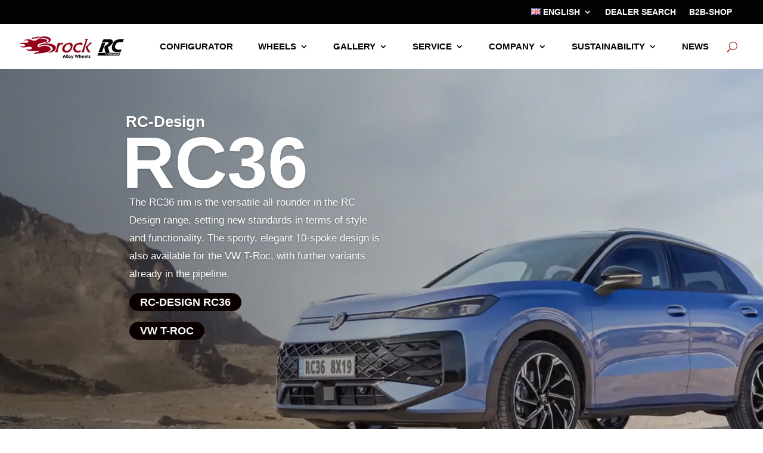

--- FILE ---
content_type: text/css
request_url: https://www.brock.de/wp-content/et-cache/18143/et-core-unified-18143.min.css?ver=1769280087
body_size: 289
content:
a:link,a:visited{text-decoration:none}#top-menu li{display:inline-block;padding-right:60px}nav#top-menu-nav,#top-menu,nav.et-menu-nav,.et-menu{float:left;padding-right:20px}.single .et_pb_post{margin-bottom:0}.single .post{padding-bottom:0px}picture#logo source,picture#logo img{height:41px;width:168px;vertical-align:middle}#page-container .mobile_nav li ul.hide{display:none!important}#page-container .mobile_nav .menu-item-has-children{position:relative}#page-container .mobile_nav .menu-item-has-children>a{background:transparent}#page-container .mobile_nav .menu-item-has-children>a+span{position:absolute;right:0;top:0;padding:10px 20px;font-size:20px;font-weight:700;cursor:pointer;z-index:3}#page-container span.menu-closed:before{content:"\4c";display:block;color:#000;font-size:16px;font-family:ETmodules}#page-container span.menu-closed.menu-open:before{content:"\4d"}.wp-gr .grw-slider .grw-slider-header-inner,.wp-gr .grw-slider .grw-slider-review-inner{position:relative!important;margin:0 0px!important;padding:0px!important;width:100%!important}.et-pb-arrow-next,.et-pb-arrow-prev{width:48px;height:48px;display:flex;align-items:center;justify-content:center;background:none;border:none;text-decoration:none!important;position:absolute;top:50%;transform:translateY(-50%);z-index:10;font-size:28px;cursor:pointer}.et-pb-arrow-next{right:48px}.et-pb-arrow-prev{left:48px}.et_pb_slider.et_pb_bg_layout_dark .et-pb-arrow-next:before,.et_pb_slider.et_pb_bg_layout_dark .et-pb-arrow-prev:before{background-color:black;color:white}.et_pb_slider.et_pb_bg_layout_light .et-pb-arrow-next:before,.et_pb_slider.et_pb_bg_layout_light .et-pb-arrow-prev:before{background-color:white;color:black}.et-pb-arrow-next:focus,.et-pb-arrow-prev:focus{outline:3px solid #941914;border-radius:8px}.et_pb_slider .et-pb-controllers{display:none!important}span.et_pb_header_toggle:focus{outline:2px solid white}.et_slide_in_menu_container{display:none}.et_pb_blurb a.keyboard-outline{display:inline-block}

--- FILE ---
content_type: text/css
request_url: https://www.brock.de/wp-content/et-cache/18143/et-core-unified-tb-25991263-deferred-18143.min.css?ver=1769280088
body_size: 1192
content:
.et_pb_section_0.et_pb_section{padding-top:0px;padding-bottom:0px;margin-top:0px;margin-bottom:0px;background-color:#FFFFFF!important}.et_pb_row_0{background-color:#FFFFFF}.et_pb_row_0.et_pb_row{padding-top:0px!important;padding-bottom:0px!important;margin-top:0px!important;margin-bottom:0px!important;padding-top:0px;padding-bottom:0px}.et_pb_row_0,body #page-container .et-db #et-boc .et-l .et_pb_row_0.et_pb_row,body.et_pb_pagebuilder_layout.single #page-container #et-boc .et-l .et_pb_row_0.et_pb_row,body.et_pb_pagebuilder_layout.single.et_full_width_page #page-container #et-boc .et-l .et_pb_row_0.et_pb_row{width:100%;max-width:2560px}.et_pb_code_0,.et_pb_divider_0,.et_pb_divider_1{padding-top:0px;padding-bottom:0px;margin-top:0px!important;margin-bottom:0px!important}.et_pb_slide_0 .et_pb_container,.et_pb_slide_1 .et_pb_container,.et_pb_slide_2 .et_pb_container{max-width:500px;margin-left:100px}.et_pb_slider_0.et_pb_slider .et_pb_slide_description .et_pb_slide_title{font-weight:800}.et_pb_slider_0 .et_pb_slide .et_pb_slide_description{text-align:left}.et_pb_slider_0,.et_pb_slider_0 .et_pb_slide{height:750px;min-height:750px;max-height:750px}.et_pb_slider_0.et_pb_slider{overflow-x:hidden;overflow-y:hidden}.et_pb_slider_0 .et_pb_slide_description,.et_pb_slider_fullwidth_off.et_pb_slider_0 .et_pb_slide_description{padding-top:0px}.et_pb_slider_0{width:100%;position:static!important;top:0px;right:auto;bottom:auto;left:0px}body #page-container .et_pb_section .et_pb_slider_0.et_pb_slider .et_pb_more_button.et_pb_button{color:#FFFFFF!important;border-width:0px!important;border-radius:100px;font-size:18px;font-weight:700!important;text-transform:uppercase!important;background-color:#941914}body #page-container .et_pb_section .et_pb_slider_0.et_pb_slider .et_pb_more_button.et_pb_button,body #page-container .et_pb_section .et_pb_slider_0.et_pb_slider .et_pb_more_button.et_pb_button:hover{padding:0.3em 1em!important}body #page-container .et_pb_section .et_pb_slider_0.et_pb_slider .et_pb_more_button.et_pb_button:before,body #page-container .et_pb_section .et_pb_slider_0.et_pb_slider .et_pb_more_button.et_pb_button:after{display:none!important}.et_pb_slider_0 .et_pb_slide{-moz-background-size:initial;-webkit-background-size:initial;background-size:initial}.et_pb_section_1.et_pb_section,.et_pb_section_3.et_pb_section{margin-bottom:30px}.et_pb_row_1,body #page-container .et-db #et-boc .et-l .et_pb_row_1.et_pb_row,body.et_pb_pagebuilder_layout.single #page-container #et-boc .et-l .et_pb_row_1.et_pb_row,body.et_pb_pagebuilder_layout.single.et_full_width_page #page-container #et-boc .et-l .et_pb_row_1.et_pb_row,.et_pb_row_3,body #page-container .et-db #et-boc .et-l .et_pb_row_3.et_pb_row,body.et_pb_pagebuilder_layout.single #page-container #et-boc .et-l .et_pb_row_3.et_pb_row,body.et_pb_pagebuilder_layout.single.et_full_width_page #page-container #et-boc .et-l .et_pb_row_3.et_pb_row,.et_pb_row_4,body #page-container .et-db #et-boc .et-l .et_pb_row_4.et_pb_row,body.et_pb_pagebuilder_layout.single #page-container #et-boc .et-l .et_pb_row_4.et_pb_row,body.et_pb_pagebuilder_layout.single.et_full_width_page #page-container #et-boc .et-l .et_pb_row_4.et_pb_row,.et_pb_row_6,body #page-container .et-db #et-boc .et-l .et_pb_row_6.et_pb_row,body.et_pb_pagebuilder_layout.single #page-container #et-boc .et-l .et_pb_row_6.et_pb_row,body.et_pb_pagebuilder_layout.single.et_full_width_page #page-container #et-boc .et-l .et_pb_row_6.et_pb_row{max-width:2560px}.et_pb_text_0 h1{text-transform:uppercase;font-size:240%;line-height:1.3em}.et_pb_text_0{padding-left:10px!important;margin-bottom:15px!important}.et_pb_text_1 h1,.et_pb_text_4 h1{text-transform:uppercase;font-size:300%}.et_pb_text_1,.et_pb_text_4{margin-bottom:20px!important}.et_pb_button_0,.et_pb_button_0:after,.et_pb_button_2,.et_pb_button_2:after,.et_pb_button_3,.et_pb_button_3:after{transition:all 300ms ease 0ms}.et_pb_text_3 h1{text-transform:uppercase;font-size:240%}.et_pb_text_3 h3{font-weight:700;text-transform:uppercase;font-size:250%;line-height:1.3em}.et_pb_text_3{margin-bottom:15px!important}.et_pb_video_0 .et_pb_video_overlay_hover:hover{background-color:rgba(0,0,0,.6)}.et_pb_section_4.et_pb_section{background-color:#eeeeee!important}.et_pb_fullwidth_post_slider_0.et_pb_slider .et_pb_slide_description{padding-top:4%}.et_pb_section_5.et_pb_section{padding-top:0px;padding-bottom:0px;margin-top:0px;margin-bottom:0px;background-color:#0e0e0e!important}.et_pb_row_4.et_pb_row{padding-top:20px!important;padding-bottom:0px!important;padding-top:20px;padding-bottom:0px}.et_pb_divider_0:before,.et_pb_divider_1:before{border-top-color:#941914;width:auto;top:0px;right:0px;left:0px}.et_pb_social_media_follow .et_pb_social_media_follow_network_0.et_pb_social_icon .icon:before,.et_pb_social_media_follow .et_pb_social_media_follow_network_1.et_pb_social_icon .icon:before,.et_pb_social_media_follow .et_pb_social_media_follow_network_2.et_pb_social_icon .icon:before,.et_pb_social_media_follow .et_pb_social_media_follow_network_3.et_pb_social_icon .icon:before,.et_pb_social_media_follow .et_pb_social_media_follow_network_4.et_pb_social_icon .icon:before,.et_pb_social_media_follow .et_pb_social_media_follow_network_5.et_pb_social_icon .icon:before{color:#FFFFFF}ul.et_pb_social_media_follow_0 a.icon{border-radius:0px 0px 0px 0px}ul.et_pb_social_media_follow_0{padding-top:0px!important;padding-bottom:40px!important}.et_pb_social_media_follow_0 li.et_pb_social_icon a.icon:before{color:#000000}.et_pb_social_media_follow_0 li a.icon:before{font-size:20px;line-height:40px;height:40px;width:40px}.et_pb_social_media_follow_0 li a.icon{height:40px;width:40px}.et_pb_image_0 .et_pb_image_wrap img{max-height:50px;width:auto}.et_pb_image_0{text-align:center}.et_pb_slider .et_pb_slide_0.et_pb_slide .et_pb_slide_description .et_pb_slide_title,.et_pb_slider .et_pb_slide_1.et_pb_slide .et_pb_slide_description .et_pb_slide_title,.et_pb_slider .et_pb_slide_2.et_pb_slide .et_pb_slide_description .et_pb_slide_title{font-weight:800!important;font-size:100px!important;text-align:left!important}.et_pb_slider.et_pb_module .et_pb_slide_0.et_pb_slide .et_pb_slide_description .et_pb_slide_content,.et_pb_slider.et_pb_module .et_pb_slide_1.et_pb_slide .et_pb_slide_description .et_pb_slide_content,.et_pb_slider.et_pb_module .et_pb_slide_2.et_pb_slide .et_pb_slide_description .et_pb_slide_content{text-align:left!important}.et_pb_slider .et_pb_slide_0{background-size:1920px 750px;background-blend-mode:overlay;background-color:initial;background-image:url(https://www.brock.de/wp-content/uploads/2026/01/VW-T-Roc-A2-RC-Design-RC36-1920x750-1-scaled.webp),linear-gradient(80deg,rgba(0,0,0,0.6) 0%,rgba(255,255,255,0) 100%)}.et_pb_slider .et_pb_slide_1{background-size:1920px 750px;background-blend-mode:overlay;background-color:initial;background-image:url(https://www.brock.de/wp-content/uploads/2025/10/Audi-Q6-e-Tron-RC36-SGVP-Banner.jpg),linear-gradient(80deg,rgba(0,0,0,0.6) 0%,rgba(255,255,255,0) 100%)}.et_pb_slider .et_pb_slide_2{background-size:1920px 750px;background-blend-mode:overlay;background-color:initial;background-image:url(https://www.brock.de/wp-content/uploads/2025/10/Porsche-Macan-Brock-B43-SGVP-Banner-2-scaled.jpg),linear-gradient(80deg,rgba(0,0,0,0.6) 0%,rgba(255,255,255,0) 100%)}.et_pb_social_media_follow_network_0 a.icon,.et_pb_social_media_follow_network_1 a.icon,.et_pb_social_media_follow_network_2 a.icon,.et_pb_social_media_follow_network_3 a.icon,.et_pb_social_media_follow_network_4 a.icon,.et_pb_social_media_follow_network_5 a.icon{background-color:#0e0e0e!important}.et_pb_row_5.et_pb_row{padding-top:40px!important;padding-bottom:0px!important;margin-left:auto!important;margin-right:auto!important;padding-top:40px;padding-bottom:0px}.et_pb_row_6.et_pb_row{padding-top:0px!important;padding-bottom:20px!important;margin-left:auto!important;margin-right:auto!important;padding-top:0px;padding-bottom:20px}@media only screen and (max-width:980px){.et_pb_text_0 h1,.et_pb_text_3 h1{font-size:300%;text-align:center}.et_pb_text_1 h1,.et_pb_text_4 h1{font-size:300%}.et_pb_row_5.et_pb_row{padding-top:10px!important;padding-bottom:20px!important;padding-top:10px!important;padding-bottom:20px!important}ul.et_pb_social_media_follow_0{padding-top:0px!important;padding-bottom:0px!important}.et_pb_image_0 .et_pb_image_wrap img{width:auto}}@media only screen and (min-width:768px) and (max-width:980px){.et_pb_slide_0 .et_pb_container,.et_pb_slide_1 .et_pb_container,.et_pb_slide_2 .et_pb_container{max-width:500px;margin-left:100px}}@media only screen and (max-width:767px){.et_pb_slide_0 .et_pb_container,.et_pb_slide_1 .et_pb_container,.et_pb_slide_2 .et_pb_container{margin-left:0px}.et_pb_text_0 h1,.et_pb_text_1 h1,.et_pb_text_3 h1,.et_pb_text_4 h1{font-size:250%;text-align:center}.et_pb_section_4{display:none!important}.et_pb_row_5.et_pb_row{padding-top:10px!important;padding-bottom:20px!important;padding-top:10px!important;padding-bottom:20px!important}ul.et_pb_social_media_follow_0{padding-top:0px!important;padding-bottom:0px!important}.et_pb_image_0 .et_pb_image_wrap img{width:auto}.et_pb_slider .et_pb_slide_0{background-size:415px 750px;background-image:url(https://www.brock.de/wp-content/uploads/2026/01/VW-T-Roc-A2-RC-Design-RC36-415x750-1.webp),linear-gradient(180deg,rgba(0,0,0,0.6) 0%,rgba(255,255,255,0) 100%)}.et_pb_slider .et_pb_slide_1{background-size:415px 750px;background-image:url(https://www.brock.de/wp-content/uploads/2025/10/Audi-Q6-e-Tron-RC36-SGVP-Banner-hoch.jpg),linear-gradient(180deg,rgba(0,0,0,0.6) 0%,rgba(255,255,255,0) 100%)}.et_pb_slider .et_pb_slide_2{background-size:415px 750px;background-image:url(https://www.brock.de/wp-content/uploads/2025/10/Porsche-Macan-Brock-B43-SGVP-Banner-hoch-2-scaled.jpg),linear-gradient(180deg,rgba(0,0,0,0.6) 0%,rgba(255,255,255,0) 100%)}}

--- FILE ---
content_type: text/javascript
request_url: https://www.brock.de/wp-content/plugins/divi-portfolio-filter-new/portfolio-filter-detect.js?ver=1.0
body_size: 45
content:
(function () {
  var LOADED = false;
  var observer = null;

  function hasFilter() {
    return !!document.querySelector('.portfolio-filters');
  }

  function loadOnce() {
    if (LOADED) return;
    if (!hasFilter()) return;

    LOADED = true;

    // CSS nachladen
    if (window.portfolioFilterAssets && window.portfolioFilterAssets.css) {
      var css = document.createElement('link');
      css.rel = 'stylesheet';
      css.href = window.portfolioFilterAssets.css;
      document.head.appendChild(css);
    }

    // JS nachladen (defer)
    if (window.portfolioFilterAssets && window.portfolioFilterAssets.js) {
      var js = document.createElement('script');
      js.src = window.portfolioFilterAssets.js;
      js.defer = true;
      document.body.appendChild(js);
    }

    if (observer) observer.disconnect();
  }

  // Sofort prüfen
  loadOnce();

  // Divi/Builder kann Inhalte später ins DOM schreiben
  observer = new MutationObserver(function () {
    loadOnce();
  });

  observer.observe(document.documentElement, { childList: true, subtree: true });

  // Fallbacks
  document.addEventListener('DOMContentLoaded', loadOnce, { once: true });
  window.addEventListener('load', loadOnce, { once: true });
})();
